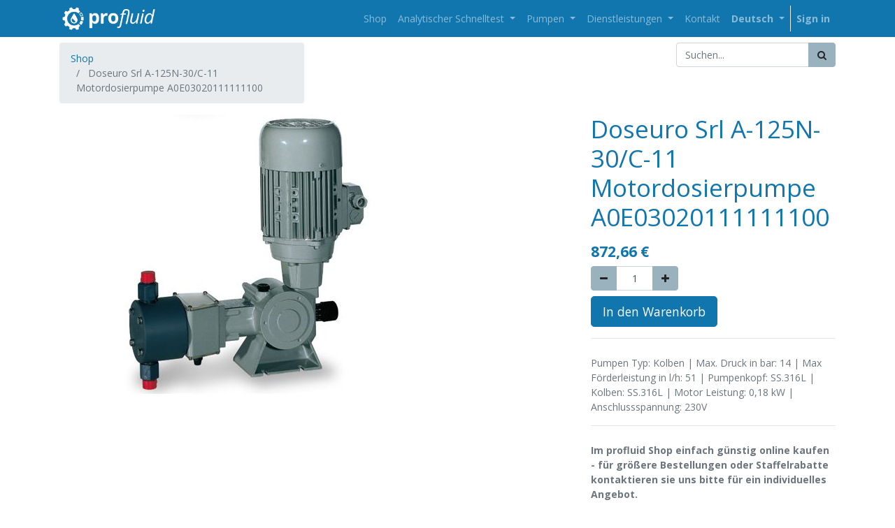

--- FILE ---
content_type: text/html; charset=utf-8
request_url: https://www.profluid.de/shop/product/pfo00290-doseuro-srl-a-125n-30-c-11-motordosierpumpe-a0e03020111111100-9432
body_size: 24781
content:

  
  
  
  
        <!DOCTYPE html>
        <html lang="de-DE" data-website-id="3" data-oe-company-name="profluid GmbH">
            <head>
                <meta name="google-site-verification" content="5YRiFJZyJgOA7qjhiu07e5_I8_YJtTMPLPbgbpH4WrQ"/>
                <meta charset="utf-8"/>
                <meta http-equiv="X-UA-Compatible" content="IE=edge,chrome=1"/>
                <meta name="viewport" content="width=device-width, initial-scale=1, user-scalable=no"/>

                <title>Doseuro Srl A-125N-30/C-11 Motordosierpumpe A0E03020111111100 Online günstig kaufen | Profluid Shop</title>
                <link type="image/x-icon" rel="shortcut icon" href="/web/image/website/3/favicon/"/>

                <script type="text/javascript">
                    var odoo = {
                        csrf_token: "e1661c2fe51b6e178eef157755a8915bbe17f71fo",
                    };
                </script>

                
            <meta name="generator" content="Odoo"/>

            
            
            
            <meta name="description" content="Doseuro Srl A-125N-30/C-11 Motordosierpumpe A0E03020111111100 im Profluid Online Shop günstig kaufen. Eigenschaften: Pumpen Typ: Kolben | Max. Druck in bar: 14 | Max Förderleistung in l/h: 51 | Pumpenkopf: SS.316L | Kolben: SS.316L | Motor Leistung: 0,18 kW | Anschlussspannung: 230V"/>
            <meta name="keywords" content="Shop,online,kaufen,günstig,Doseuro Srl ,A-125N-30/C-11,A0E03020111111100,-E/P DOS. A-125N-30/C-11 -  -    -  4/1PH-230/50-,Motordosierpumpe,Doseuro Dosierpumpe A125N"/>
            
                
                
                
                    
                        <meta property="og:type" content="website"/>
                    
                        <meta property="og:title" content="Doseuro Srl A-125N-30/C-11 Motordosierpumpe A0E03020111111100 Online günstig kaufen | Profluid Shop"/>
                    
                        <meta property="og:site_name" content="profluid GmbH"/>
                    
                        <meta property="og:url" content="https://www.profluid.de/shop/product/pfo00290-doseuro-srl-a-125n-30-c-11-motordosierpumpe-a0e03020111111100-9432"/>
                    
                        <meta property="og:image" content="https://www.profluid.de/web/image/product.template/9432/image"/>
                    
                        <meta property="og:description" content="Doseuro Srl A-125N-30/C-11 Motordosierpumpe A0E03020111111100 im Profluid Online Shop günstig kaufen. Eigenschaften: Pumpen Typ: Kolben | Max. Druck in bar: 14 | Max Förderleistung in l/h: 51 | Pumpenkopf: SS.316L | Kolben: SS.316L | Motor Leistung: 0,18 kW | Anschlussspannung: 230V"/>
                    
                
                
                
                    
                        <meta name="twitter:card" content="summary_large_image"/>
                    
                        <meta name="twitter:title" content="Doseuro Srl A-125N-30/C-11 Motordosierpumpe A0E03020111111100 Online günstig kaufen | Profluid Shop"/>
                    
                        <meta name="twitter:image" content="https://www.profluid.de/web/image/product.template/9432/image"/>
                    
                        <meta name="twitter:description" content="Doseuro Srl A-125N-30/C-11 Motordosierpumpe A0E03020111111100 im Profluid Online Shop günstig kaufen. Eigenschaften: Pumpen Typ: Kolben | Max. Druck in bar: 14 | Max Förderleistung in l/h: 51 | Pumpenkopf: SS.316L | Kolben: SS.316L | Motor Leistung: 0,18 kW | Anschlussspannung: 230V"/>
                    
                
            

            
            
                
                    <link rel="alternate" hreflang="en" href="https://www.profluid.de/en_US/shop/product/pfo00290-doseuro-srl-a-125n-30-c-11-motor-metering-pump-a0e030201111100-9432"/>
                
                    <link rel="alternate" hreflang="fr" href="https://www.profluid.de/fr_FR/shop/product/pfo00290-doseuro-srl-a-125n-30-c-11-motopompe-doseuse-a0e030201111100-9432"/>
                
                    <link rel="alternate" hreflang="de" href="https://www.profluid.de/shop/product/pfo00290-doseuro-srl-a-125n-30-c-11-motordosierpumpe-a0e03020111111100-9432"/>
                
                    <link rel="alternate" hreflang="es" href="https://www.profluid.de/es_ES/shop/product/pfo00290-doseuro-srl-a-125n-30-c-11-bomba-dosificadora-de-motor-a0e030201111100-9432"/>
                
            

            <script type="text/javascript">
                odoo.session_info = {
                    is_admin: false,
                    is_system: false,
                    is_frontend: true,
                    translationURL: '/website/translations',
                    is_website_user: true,
                    user_id: 4
                };
                
            </script>

            <link type="text/css" rel="stylesheet" href="/web/content/26847-50fb27c/3/web.assets_common.0.css"/>
            <link type="text/css" rel="stylesheet" href="/web/content/53462-762fc99/3/web.assets_frontend.0.css"/>
            <link type="text/css" rel="stylesheet" href="/web/content/53463-762fc99/3/web.assets_frontend.1.css"/>
            
            
            

            <script type="text/javascript" src="/web/content/26848-50fb27c/3/web.assets_common.js"></script>
            <script type="text/javascript" src="/web/content/53464-762fc99/3/web.assets_frontend.js"></script>
            
            
            
        
            </head>
            <body>
                
            
        
            
        
        
            
                
            
        
        
    
    

            
            
        
    
            
        <div id="wrapwrap" class="   ">
                <header class=" o_affix_enabled">
                    
                    <nav class="navbar navbar-expand-md navbar-light bg-light">
                        <div class="container">
                            <a href="/" class="navbar-brand logo">
            <span data-oe-model="res.company" data-oe-id="1" data-oe-field="logo" data-oe-type="image" data-oe-expression="res_company.logo" role="img" aria-label="Logo of profluid GmbH" title="profluid GmbH"><img src="[data-uri]" class="img img-fluid"/></span>
        </a>
    <button type="button" class="navbar-toggler" data-toggle="collapse" data-target="#top_menu_collapse">
                                <span class="navbar-toggler-icon"></span>
                            </button>
                            <div class="collapse navbar-collapse" id="top_menu_collapse">
                                <ul class="nav navbar-nav ml-auto text-right o_menu_loading" id="top_menu">
                                    
        
            
    
    <li class="nav-item">
        <a role="menuitem" href="/shop" class="nav-link ">
            <span>Shop</span>
        </a>
    </li>
    

        
            
    
    
    <li class="nav-item dropdown ">
        <a data-toggle="dropdown" href="#" class="nav-link dropdown-toggle">
            <span>Analytischer Schnelltest</span>
        </a>
        <ul class="dropdown-menu" role="menu">
            
                
    
    <li class="">
        <a role="menuitem" href="https://www.profluid.de/analytik" class="dropdown-item ">
            <span>Überblick analytische Schnelltests</span>
        </a>
    </li>
    

            
                
    
    <li class="">
        <a role="menuitem" href="https://www.profluid.de/analytik/kss-kombitest" class="dropdown-item ">
            <span>profluid® KSS Kombitest</span>
        </a>
    </li>
    

            
                
    
    <li class="">
        <a role="menuitem" href="https://www.profluid.de/analytik/corrset" class="dropdown-item ">
            <span>profluid® KSS CorrSet</span>
        </a>
    </li>
    

            
                
    
    <li class="">
        <a role="menuitem" href="https://www.profluid.de/profluidkss-checkbox" class="dropdown-item ">
            <span>profluid® KSS-Checkbox </span>
        </a>
    </li>
    

            
                
    
    <li class="">
        <a role="menuitem" href="https://www.profluid.de/graugussspane-din51360-2#scrollTop=0" class="dropdown-item ">
            <span>profluid® Graugussspäne nach DIN 51360-2</span>
        </a>
    </li>
    

            
        </ul>
    </li>

        
            
    
    
    <li class="nav-item dropdown ">
        <a data-toggle="dropdown" href="#" class="nav-link dropdown-toggle">
            <span>Pumpen</span>
        </a>
        <ul class="dropdown-menu" role="menu">
            
                
    
    <li class="">
        <a role="menuitem" href="https://www.profluid.de/pumpentechnik" class="dropdown-item ">
            <span>Pumpentechnik</span>
        </a>
    </li>
    

            
                
    
    <li class="">
        <a role="menuitem" href="https://www.profluid.de/dosiertechnik" class="dropdown-item ">
            <span>Dosierpumpen und -technik</span>
        </a>
    </li>
    

            
        </ul>
    </li>

        
            
    
    
    <li class="nav-item dropdown ">
        <a data-toggle="dropdown" href="#" class="nav-link dropdown-toggle">
            <span>Dienstleistungen</span>
        </a>
        <ul class="dropdown-menu" role="menu">
            
                
    
    <li class="">
        <a role="menuitem" href="/dosiersysteme" class="dropdown-item ">
            <span>Dosiersysteme</span>
        </a>
    </li>
    

            
                
    
    <li class="">
        <a role="menuitem" href="/hygieneinspektion-vdi-6022" class="dropdown-item ">
            <span>Hygieneinspektion VDI6022</span>
        </a>
    </li>
    

            
                
    
    <li class="">
        <a role="menuitem" href="/trinkwasseruntersuchung-vdi-6023-a" class="dropdown-item ">
            <span>Trinkwasseruntersuchung VDI 6023-A</span>
        </a>
    </li>
    

            
        </ul>
    </li>

        
            
    
    <li class="nav-item">
        <a role="menuitem" href="https://www.profluid.de/contactus?name=Allgemeine%20Anfrage" class="nav-link ">
            <span>Kontakt</span>
        </a>
    </li>
    

        
    
            
            <li class="nav-item divider d-none"></li> <li id="my_cart" class="nav-item d-none">
                <a href="/shop/cart" class="nav-link">
                    <i class="fa fa-shopping-cart"></i>
                    Mein Warenkorb <sup class="my_cart_quantity badge badge-primary"></sup>
                </a>
            </li>
        
                                    
                
                    
                    <li class="nav-item dropdown">
                        <ul class="js_language_selector mb0 list-inline">
                            <li class="list-inline-item">
                                <div class="dropdown">
                                    <a href="#" class="nav-link dropdown-toggle" data-toggle="dropdown">
                                        <b>
                                            <span>Deutsch</span>
                                            <span class="caret"></span>
                                        </b>
                                    </a>
                                    <div class="dropdown-menu" role="menu">
                                        
                                            <a class="dropdown-item js_change_lang" href="/en_US/shop/product/pfo00290-doseuro-srl-a-125n-30-c-11-motordosierpumpe-a0e03020111111100-9432" data-lang="en_US">
                                                English
                                            </a>
                                        
                                            <a class="dropdown-item js_change_lang" href="/fr_FR/shop/product/pfo00290-doseuro-srl-a-125n-30-c-11-motordosierpumpe-a0e03020111111100-9432" data-lang="fr_FR">
                                                 Français
                                            </a>
                                        
                                            <a class="dropdown-item js_change_lang" href="/shop/product/pfo00290-doseuro-srl-a-125n-30-c-11-motordosierpumpe-a0e03020111111100-9432" data-lang="de_DE">
                                                 Deutsch
                                            </a>
                                        
                                            <a class="dropdown-item js_change_lang" href="/es_ES/shop/product/pfo00290-doseuro-srl-a-125n-30-c-11-motordosierpumpe-a0e03020111111100-9432" data-lang="es_ES">
                                                 Español
                                            </a>
                                        
                                    </div>
                                </div>
                            </li>
                        </ul>
                    </li>
                
            
                                
            <li class="nav-item divider"></li>
            <li class="nav-item">
                <a class="nav-link" href="/web/login">
                    <b>Sign in</b>
                </a>
            </li>
        </ul>
                            </div>
                        </div>
                    </nav>
                </header>
                <main>
                    
    
    <div itemscope="itemscope" itemtype="http://schema.org/Product" id="wrap" class="js_sale ecom-zoomable zoomodoo-next">
      <section id="product_detail" class="container py-2 oe_website_sale ">
        <div class="row">
          <div class="col-md-4">
            <ol class="breadcrumb">
              <li class="breadcrumb-item">
                <a href="/shop">Shop</a>
              </li>
              
              <li class="breadcrumb-item active">
                <span>Doseuro Srl A-125N-30/C-11 Motordosierpumpe A0E03020111111100</span>
              </li>
            </ol>
          </div>
          <div class="col-md-8">
            <div class="form-inline justify-content-end">
              
        <form method="get" action="/shop">
            
            
    <div class="input-group">
        <input type="text" name="search" class="search-query form-control oe_search_box" placeholder="Suchen..." value=""/>
        <div class="input-group-append">
            <button type="submit" class="btn btn-secondary oe_search_button" aria-label="Suchen" title="Suchen"><i class="fa fa-search"></i>
            
        </button>
        </div>
    </div>

        </form>
    
              
        
        <div class="dropdown d-none ml-2">
            
            <a role="button" href="#" class="dropdown-toggle btn btn-secondary" data-toggle="dropdown">
                Allgemeine Preisliste Gültig
            </a>
            <div class="dropdown-menu" role="menu">
                
            </div>
        </div>
    
            </div>
          </div>
        </div>
        <div class="row">
          <div class="col-md-6">
            
            
            <div id="o-carousel-product" class="carousel slide" data-ride="carousel" data-interval="0">
              <div class="carousel-outer">
                <div class="carousel-inner">
                  
                  <div itemprop="image" class="carousel-item active"><img src="/web/image/product.template/9432/image?unique=687fd60" class="img img-fluid product_detail_img" alt="Doseuro Srl A-125N-30/C-11 Motordosierpumpe A0E03020111111100" data-zoom="1" data-zoom-image="/web/image/product.template/9432/image?unique=687fd60"/></div>
                  
                </div>
                
              </div>
              
            </div>
          </div>
          <div class="col-md-6 col-xl-4 offset-xl-2" id="product_details">
            <h1 itemprop="name">Doseuro Srl A-125N-30/C-11 Motordosierpumpe A0E03020111111100</h1>
            <span itemprop="url" style="display:none;">https://www.profluid.de/shop/product/pfo00290-doseuro-srl-a-125n-30-c-11-motordosierpumpe-a0e03020111111100-9432</span>
            <form action="/shop/cart/update" method="POST">
              <input type="hidden" name="csrf_token" value="c5740df0bb85fb361284c72f8a2af15cb9e3bd92o1768646890"/>
              <div class="js_product js_main_product">
                
                
                
                <ul class="d-none js_add_cart_variants" data-attribute_exclusions="{&quot;exclusions&quot;: {}, &quot;parent_exclusions&quot;: [], &quot;parent_combination&quot;: [], &quot;archived_combinations&quot;: [], &quot;has_dynamic_attributes&quot;: false, &quot;existing_combinations&quot;: [], &quot;no_variant_product_template_attribute_value_ids&quot;: []}"></ul>
                <input type="hidden" class="product_template_id" value="9432"/>
                <input type="hidden" class="product_id" name="product_id" value="10175"/>
                
            
        
      <div itemprop="offers" itemscope="itemscope" itemtype="http://schema.org/Offer" class="product_price mt16">
          <h4 class="oe_price_h4 css_editable_mode_hidden">
              <span data-oe-type="monetary" data-oe-expression="combination_info['list_price']" style="text-decoration: line-through; white-space: nowrap;" class="text-danger oe_default_price d-none"><span class="oe_currency_value">872,66</span> €</span>
              <b data-oe-type="monetary" data-oe-expression="combination_info['price']" class="oe_price" style="white-space: nowrap;"><span class="oe_currency_value">872,66</span> €</b>
              <span itemprop="price" style="display:none;">872.66</span>
              <span itemprop="priceCurrency" style="display:none;">EUR</span>
          </h4>
          <h4 class="css_non_editable_mode_hidden decimal_precision" data-precision="2">
            <span><span class="oe_currency_value">739,54</span> €</span>
          </h4>
          <h4 class="d-none oe_not_available bg-warning">Option not available</h4>
      </div>
    
                <p class="css_not_available_msg alert alert-warning">Diese Kombination existiert nicht.</p>
                
        <div class="css_quantity input-group oe_website_spinner" contenteditable="false">
            <div class="input-group-prepend">
                <a class="btn btn-secondary js_add_cart_json" aria-label="Remove one" title="Remove one" href="#">
                    <i class="fa fa-minus"></i>
                </a>
            </div>
            <input type="text" class="form-control quantity" data-min="1" name="add_qty" value="1"/>
            <div class="input-group-append">
                <a class="btn btn-secondary float_left js_add_cart_json" aria-label="Add one" title="Add one" href="#">
                    <i class="fa fa-plus"></i>
                </a>
            </div>
        </div>
      <a role="button" id="add_to_cart" class="btn btn-primary btn-lg mt8 js_check_product a-submit" href="#">In den Warenkorb</a>
      <div class="availability_messages o_not_editable"></div>
    
              </div>
            </form>
            <hr/>
            <div class="o_not_editable">
              <p class="text-muted">Pumpen Typ: Kolben | Max. Druck in bar: 14 | Max Förderleistung in l/h: 51 | Pumpenkopf: SS.316L | Kolben: SS.316L | Motor Leistung: 0,18 kW | Anschlussspannung: 230V</p>
            
            <p class="text-muted" id="product_attributes_simple">
                
            </p>
        
            </div>
            <hr/>
            <p class="text-muted"><strong>Im profluid Shop einfach günstig online kaufen - für größere Bestellungen oder Staffelrabatte kontaktieren sie uns bitte für ein individuelles Angebot.&nbsp; </strong><strong><br/></strong>
              &nbsp;<strong><br/></strong><strong>Das Angebot richtet sich ausschließlich an Gewerbetreibende.</strong>
              <strong><br/></strong>
            </p>
          </div>
        </div>
      </section>
      <div itemprop="description" class="oe_structure mt16" id="product_full_description"><div data-oe-model="product.template" data-oe-id="4734" data-oe-field="website_description" data-oe-type="html" data-oe-expression="product.website_description" itemprop="description" class="oe_structure mt16" id="product_full_description" data-oe-field-xpath="/t[1]/t[4]/div[1]/div[1]"><section data-name="Title"><div class="container"><div class="row s_nb_column_fixed"><div class="col-lg-12 s_title pt16" style="text-align: center;"><h2 align="center"><font style="font-size: 36px;"><b><i> </i></b></font><b><i>Doseuro Srl -E/P DOS. A-125N-30/C-11 -  -    -  4/1PH-230/50- Motordosierpumpe A0E03020111111100<br></i></b></h2></div></div></div></section>




<section class="pt32 pb32">
        <div class="container">
            <div class="row s_nb_column_fixed"><div class="col-lg-12 s_title pt16 pb16 bg-white" style="text-align: center;"><h1 class="s_title_default"><b><font style="font-size: 18px;"><h2><b><font style="color: rgb(0, 0, 0); font-size: 18px;">Produktnummer:  A0E03020111111100</font></b></h2></font></b></h1></div><div class="col-lg-12 s_title pt16 pb16 bg-200" style="text-align: center;"><h1 class="s_title_default"><b><font style="font-size: 18px;"><h2><b><font style="color: rgb(0, 0, 0); font-size: 18px;">Hersteller Pumpenschlüssel: -E/P DOS. A-125N-30/C-11 -  -    -  4/1PH-230/50-<div class="col-lg-12 s_title pt16 pb16 bg-200" style="text-align: center;"><h1 class="s_title_default"><b><font style="font-size: 18px;"><h2><b><font style="color: rgb(0, 0, 0); font-size: 18px;">Typenschild Pumpenschlüssel: A-125N-30/C-11</font></b></h2></font></b></h1></div></font></b></h2></font></b></h1></div>
        </div>
    






<section class="s_text_block" data-name="Text block"><div class="container"><div class="row"><div class="col-lg-12 pb4 pt0" style="text-align: justify;"><br><font style="font-size: 18px;">Alle Standardmodelle sind mit einem Untersetzungsgetriebe mit vertikal montiertem Elektromotor ausgestattet. Das Untersetzungsgetriebe besteht aus einem im Ölbad geschmierten Schneckengetriebe und Kugellagerung. Der Hub kann bei stillstehender oder in Betrieb befindlicher Pumpe manuell oder automatisch über ein 4-20mA Signal gesteuerten Elektroantrieb, verschiedene BUS-Signale oder ein pneumatisches Stellglied eingestellt werden. Zusätzlich sind alle Dosierpumpen mit einer Kathodischen Tauchlackierung beschichtet, um die Korrosionsbeständigkeit bei Anwendungen im Offshore Bereich oder bei ausgasenden Dosiermedien zu erhöhen und das Gehäuse gegen Korrosion zu schützen.
Dosierpumpen mit Plungerkolben der Serie A werden in folgenden Fällen eingesetzt:
– Die gepumpte Flüssigkeit enthält keine Feststoffe.
– Das System muss nicht 100% dicht sein.
– Ein besonders hoher Druck ist erforderlich.</font></div><div class="col-lg-12 te_title_2 pt32" align="center"><div class="te_title_sub_div"><h4 class="te_s_title_default te_title_style2"><font style="font-size: 24px;">Zubehör</font></h4></div></div></div></div></section>











<section class="s_text_block" data-name="Text block"><div class="container"><div class="row"><div class="col-lg-12 pt32 pb32"><table cellspacing="0" border="0"><colgroup width="1361"></colgroup><tbody><tr><td style="text-align: left;" valign="bottom" height="18" bgcolor="#DEE6EF"><br><div align="center"><font color="#000000"><font color="#000000"><font color="#000000"><b><font style="font-size: 18px;">Kein Zubehör</font></b></font></font></font></div></td></tr><tr><td style="text-align: left;" valign="bottom" height="18" bgcolor="#DEE6EF"><br></td></tr></tbody></table></div><div class="col-lg-12 te_title_2 pt32" align="center"><div class="te_title_sub_div"><h4 class="te_s_title_default te_title_style2"><font style="font-size: 24px;">Tech. Details<br></font></h4></div></div></div></div></section>





<section class="s_text_block" data-name="Text block"><div class="container"><div class="row"> </div></div></section>








                
            
        




<section class="s_text_block" data-name="Text block">
<div class="container">
<div class="row">
<div class="col-lg-12 pt32 pb4" style="text-align: justify;">
<div class="table-responsive">
<table cellspacing="0" border="0"><colgroup width="454" span="3"></colgroup><tbody><tr><td colspan="3" valign="middle" bgcolor="#DEE6EF" align="center"><strong><span style="color: #000000; font-family: Open Sans; font-size: large;">Produkt Informationen<br></span></strong></td></tr><tr><td rowspan="8" valign="middle" height="99" bgcolor="#FFFFFF" align="center"><strong><span style="color: #000000; font-family: Open Sans; font-size: large;">Produkt Informationen</span></strong></td><td style="text-align: left;" valign="middle" bgcolor="#FFFFFF"><span style="color: #000000; font-family: Open Sans; font-size: large;">Produktbezeichnungen</span></td><td style="text-align: left;" valign="middle" bgcolor="#FFFFFF"><span style="color: #000000; font-family: Open Sans; font-size: large;"> Motordosierpumpe</span></td>
</tr>
<tr>
<td style="text-align: left;" valign="middle" bgcolor="#FFFFFF"><span style="color: #000000; font-family: Open Sans; font-size: large;">Name/Modell<br></span></td>
<td style="text-align: left;" valign="middle" bgcolor="#FFFFFF"><span style="color: #000000; font-family: Open Sans; font-size: large;">A125N</span></td>
</tr>
<tr>
<td style="text-align: left;" valign="middle" bgcolor="#FFFFFF"><span style="color: #000000; font-family: Open Sans; font-size: large;">Durchmesser<br></span></td>
<td style="text-align: left;" valign="middle" bgcolor="#FFFFFF"><span style="color: #000000; font-family: Open Sans; font-size: large;">030</span></td>
</tr>
<tr>
<td style="text-align: left;" valign="middle" bgcolor="#FFFFFF"><span style="color: #000000; font-family: Open Sans; font-size: large;">Charakteristik<br></span></td>
<td style="text-align: left;" valign="middle" bgcolor="#FFFFFF"><span style="color: #000000; font-family: Open Sans; font-size: large;">C</span></td>
</tr>
<tr>
<td style="text-align: left;" valign="middle" bgcolor="#FFFFFF"><span style="color: #000000; font-family: Open Sans; font-size: large;">Ausführung<br></span></td>
<td style="text-align: left;" valign="middle" bgcolor="#FFFFFF"><span style="color: #000000; font-family: Open Sans; font-size: large;">011</span></td>
</tr>
<tr>
<td style="text-align: left;" valign="middle" bgcolor="#FFFFFF"><span style="color: #000000; font-family: Open Sans; font-size: large;">Hersteller<br></span></td>
<td style="text-align: left;" valign="middle" bgcolor="#FFFFFF"><span style="color: #000000; font-family: Open Sans; font-size: large;">DOSEURO Srl</span></td>
</tr>
<tr>
<td style="text-align: left;" valign="middle" bgcolor="#FFFFFF"><span style="color: #000000; font-family: Open Sans; font-size: large;">Produktnummer<br></span></td>
<td style="text-align: left;" valign="middle" bgcolor="#FFFFFF"><span style="color: #000000; font-family: Open Sans; font-size: large;">A0E03020111111100</span></td>
</tr>
<tr>
<td style="text-align: left;" valign="middle" bgcolor="#FFFFFF"><span style="color: #000000; font-family: Open Sans; font-size: large;">Pumpenschlüssel<br></span></td>
<td style="text-align: left;" valign="middle" bgcolor="#FFFFFF"><span style="color: #000000; font-family: Open Sans; font-size: large;">-E/P DOS. A-125N-30/C-11 -  -    -  4/1PH-230/50-</span></td>
</tr>
<tr>
<td rowspan="6" valign="middle" height="74" bgcolor="#DEE6EF" align="center"><strong><span style="color: #000000; font-family: Open Sans; font-size: large;">Technische Daten<br></span></strong></td>
<td style="text-align: left;" valign="middle" bgcolor="#DEE6EF"><span style="color: #000000; font-family: Open Sans; font-size: large;">Pumpen Typ</span></td>
<td style="text-align: left;" valign="middle" bgcolor="#DEE6EF"><span style="color: #000000; font-family: Open Sans; font-size: large;">Kolben</span></td>
</tr>
<tr>
<td style="text-align: left;" valign="middle" bgcolor="#DEE6EF"><span style="color: #000000; font-family: Open Sans; font-size: large;">Max. Druck in bar</span></td>
<td style="text-align: left;" valign="middle" bgcolor="#DEE6EF"><span style="color: #000000; font-family: Open Sans; font-size: large;"> 14</span></td>
</tr>
<tr>
<td style="text-align: left;" valign="middle" bgcolor="#DEE6EF"><span style="color: #000000; font-family: Open Sans; font-size: large;">Max Förderleistung in l/h</span></td>
<td style="text-align: left;" valign="middle" bgcolor="#DEE6EF"><span style="color: #000000; font-family: Open Sans; font-size: large;">51</span></td>
</tr>
<tr>
<td style="text-align: left;" valign="middle" bgcolor="#DEE6EF"><span style="color: #000000; font-family: Open Sans; font-size: large;">Einstellbereich:</span></td>
<td style="text-align: left;" valign="middle" bgcolor="#DEE6EF"><span style="color: #000000; font-family: Open Sans; font-size: large;">0 - 100 %</span></td>
</tr>
<tr>
<td style="text-align: left;" valign="middle" bgcolor="#DEE6EF"><span style="color: #000000; font-family: Open Sans; font-size: large;">Anschluss:</span></td>
<td style="text-align: left;" valign="middle" bgcolor="#DEE6EF"><span style="color: #000000; font-family: Open Sans; font-size: large;">1/2" BSP male</span></td>
</tr>
<tr>
<td style="text-align: left;" valign="middle" bgcolor="#DEE6EF"><span style="color: #000000; font-family: Open Sans; font-size: large;">Umgebungstemperatur</span></td>
<td style="text-align: left;" valign="middle" bgcolor="#DEE6EF"><span style="color: #000000; font-family: Open Sans; font-size: large;"> -20 °C bis +40 °C</span></td>
</tr>
<tr>
<td rowspan="7" valign="middle" height="74" bgcolor="#FFFFFF" align="center"><strong><span style="color: #000000; font-family: Open Sans; font-size: large;">Werkstoffe<br></span></strong></td>
<td style="text-align: left;" valign="middle" bgcolor="#FFFFFF"><span style="color: #000000; font-family: Open Sans; font-size: large;">Pumpenkopf</span></td>
<td style="text-align: left;" valign="middle" bgcolor="#FFFFFF"><span style="color: #000000; font-family: Open Sans; font-size: large;">SS.316L</span></td>
</tr>
<tr>
<td style="text-align: left;" valign="middle" bgcolor="#FFFFFF"><span style="color: #000000; font-family: Open Sans; font-size: large;">Kolben</span></td>
<td style="text-align: left;" valign="middle" bgcolor="#FFFFFF"><span style="color: #000000; font-family: Open Sans; font-size: large;">SS.316L</span></td>
</tr>
<tr>
<td style="text-align: left;" valign="middle" bgcolor="#FFFFFF"><span style="color: #000000; font-family: Open Sans; font-size: large;">Kolbendichtung</span></td>
<td style="text-align: left;" valign="middle" bgcolor="#FFFFFF"><span style="color: #000000; font-family: Open Sans; font-size: large;">NBR</span></td>
</tr>
<tr>
<td style="text-align: left;" valign="middle" bgcolor="#FFFFFF"><span style="color: #000000; font-family: Open Sans; font-size: large;">Membran</span></td>
<td style="text-align: left;" valign="middle" bgcolor="#FFFFFF"><span style="color: #000000; font-family: Open Sans; font-size: large;">-</span></td>
</tr>
<tr>
<td style="text-align: left;" valign="middle" bgcolor="#FFFFFF"><span style="color: #000000; font-family: Open Sans; font-size: large;">Ventilkugel</span></td>
<td style="text-align: left;" valign="middle" bgcolor="#FFFFFF"><span style="color: #000000; font-family: Open Sans; font-size: large;">SS.316L</span></td>
</tr>
<tr>
<td style="text-align: left;" valign="middle" bgcolor="#FFFFFF"><span style="color: #000000; font-family: Open Sans; font-size: large;">Ventilsitz</span></td>
<td style="text-align: left;" valign="middle" bgcolor="#FFFFFF"><span style="color: #000000; font-family: Open Sans; font-size: large;">SS.316L</span></td>
</tr>
<tr>
<td style="text-align: left;" valign="middle" bgcolor="#FFFFFF"><span style="color: #000000; font-family: Open Sans; font-size: large;">Ventildichtung</span></td>
<td style="text-align: left;" valign="middle" bgcolor="#FFFFFF"><span style="color: #000000; font-family: Open Sans; font-size: large;">FPM</span></td>
</tr>
<tr>
<td rowspan="6" valign="middle" height="74" bgcolor="#DEE6EF" align="center"><strong><span style="color: #000000; font-family: Open Sans; font-size: large;">Elektrische Daten<br></span></strong></td>
<td style="text-align: left;" valign="middle" bgcolor="#DEE6EF"><span style="color: #000000; font-family: Open Sans; font-size: large;">Motor Leistung</span></td>
<td style="text-align: left;" valign="middle" bgcolor="#DEE6EF"><span style="color: #000000; font-family: Open Sans; font-size: large;"> 0,18 kW</span></td>
</tr>
<tr>
<td style="text-align: left;" valign="middle" bgcolor="#DEE6EF"><span style="color: #000000; font-family: Open Sans; font-size: large;">Netzfrequenz</span></td>
<td style="text-align: left;" valign="middle" bgcolor="#DEE6EF"><span style="color: #000000; font-family: Open Sans; font-size: large;"> 50 Hz</span></td>
</tr>
<tr>
<td style="text-align: left;" valign="middle" bgcolor="#DEE6EF"><span style="color: #000000; font-family: Open Sans; font-size: large;">Anschlussspannung</span></td>
<td style="text-align: left;" valign="middle" bgcolor="#DEE6EF"><span style="color: #000000; font-family: Open Sans; font-size: large;"> 230V</span></td>
</tr>
<tr>
<td style="text-align: left;" valign="middle" bgcolor="#DEE6EF"><span style="color: #000000; font-family: Open Sans; font-size: large;">Gewicht Brutto/Netto</span></td>
<td style="text-align: left;" valign="middle" bgcolor="#DEE6EF"><span style="color: #000000; font-family: Open Sans; font-size: large;"> 8</span></td>
</tr>
<tr>
<td style="text-align: left;" valign="middle" bgcolor="#DEE6EF"><span style="color: #000000; font-family: Open Sans; font-size: large;">Herkunftsland</span></td>
<td style="text-align: left;" valign="middle" bgcolor="#DEE6EF"><span style="color: #000000; font-family: Open Sans; font-size: large;"> Italien</span></td>
</tr>
<tr>
<td style="text-align: left;" valign="middle" bgcolor="#DEE6EF"><span style="color: #000000; font-family: Open Sans; font-size: large;">Zolltarifnummer</span></td>
<td style="text-align: left;" valign="middle" bgcolor="#DEE6EF"><span style="color: #000000; font-family: Open Sans; font-size: large;"> 84135040</span></td>
</tr>
</tbody>
</table>
</div>
</div>
</div>
</div>
</section>
<section class="s_text_block" data-name="Text block">
                <div class="container">
                    <div class="row">
                        <div class="col-lg-12 te_title_2 pt32">
                        <div class="te_title_sub_div">
                            <h4 class="te_s_title_default te_title_style2" align="center"><font style="font-size: 24px;">Detail Beschreibung</font></h4>
                        </div>
                    </div><div class="col-lg-12 pb32 pt0"><p><b> </b></p><table cellspacing="0" border="0"><colgroup width="1361"></colgroup><tbody><tr><td style="text-align: left;" valign="bottom" height="18"><br></td></tr><tr><td style="text-align: left;" valign="bottom" height="18" bgcolor="#DEE6EF"><br><font style="font-size: 18px;"><b><span class="bg-alpha fa fa-check" style="" data-original-title="" title="" aria-describedby="tooltip893475"></span>Kolbendosierpumpen mit Rückstellfeder<br><br></b></font></td></tr><tr><td style="text-align: left;" valign="bottom" height="18"><br><b><font style="font-size: 18px;"><span class="bg-alpha fa fa-check" style="" data-original-title="" title="" aria-describedby="tooltip36075"></span>Kolbenpumpen sind zuverlässig und wartungsfreundlich und können auch mit einer Dichtungsreinigung oder einer Leckage-Rückgewinnung (optional) ausgestattet werden.<br><br></font></b></td></tr><tr><td style="text-align: left;" valign="bottom" height="18" bgcolor="#DEE6EF"><br><p><font style="font-size: 18px;"><b><span class="bg-alpha fa fa-check" style=""></span>Außerdem entsprechen sie den ATEX-Richtlinien und können daher in explosionsgefährdeten Bereichen eingesetzt werden (nur auf Anfrage).</b></font></p></td></tr><tr><td style="text-align: left;" valign="bottom" height="18"><br><font style="font-size: 18px;"><b><span class="bg-alpha fa fa-check" style=""></span>Große Auswahl an Materialien für den Förderkopf: EDELSTAHL 316L; PVC; PP; PVDF; PTFE; weitere Materialien auf Anfrage.<br><br></b></font></td></tr></tbody></table><p><b><font style="font-size: 18px;"> </font></b></p><p><b><font style="font-size: 18px;"> </font></b></p><p><b> </b></p><p> </p><p><b> </b></p></div><div class="col-lg-12 te_title_2 pt8">           
                    </div>
                    </div>
                </div>
            </section></div></section></div></div>
            
        
    </div>
  
                </main>
                <footer class="bg-light o_footer">
                    <div id="footer" class="oe_structure oe_structure_solo">
      <section class="s_text_block pt40 pb0 oe_custom_bg" style="background-color: rgb(242, 241, 240);">
        <div class="container">
          <div class="row">
            <div class="col-lg-3">
              <h5>Unser Angebot</h5>
              <ul class="list-unstyled">
                <li>
                  <a href="/analytik/kss-kombitest" data-original-title="" title="" aria-describedby="tooltip994683">KSS-Kombitest</a>
                  <a href="http://profluid-analytikbedarf.s4.d9tready.com/" data-original-title="" title="">
                    <br/>
                  </a>
                </li>
                <li>
                  <a href="/analytik/corrset" data-original-title="" title="" aria-describedby="tooltip608326">CorrSet</a>
                </li>
                <li>
                  <a href="/analytik" data-original-title="" title="" aria-describedby="tooltip852323">Analytik Bedarf</a>
                </li>
                <li><br/>Unser Angebot richtet sich ausschließlich an Gewerbetreibende<br data-original-title="" title="" aria-describedby="tooltip745720"/></li>
              </ul>
            </div>
            <div class="col-lg-3" id="connect">
              <h5>Nehmen Sie Kontakt auf</h5>
              <ul class="list-unstyled">
                <li>
                  <a href="/contactus?name=Allgemeine%20Anfrage" data-original-title="" title="" aria-describedby="tooltip600926">Kontaktieren Sie uns</a>
                </li>
                <li>
                  <i class="fa fa-phone"></i>
                  <span>+49 (0)731 880366-10</span>
                </li>
                <li>
                  <i class="fa fa-envelope"></i>
                  <span>office@profluid.de</span>
                </li>
              </ul>
              <p> </p>
            </div>
            <div class="pt0     col-lg-3">
              <h5><span>profluid GmbH</span> - <a href="/aboutus"><font style="font-size: 14px;">Über uns</font></a><br/></h5>
              <p>Die profluid GmbH ist seit 1999 ein Marken unabhängiges und nicht Konzern gebundenes Unternehmen. Wir sind nach ISO 9001 zertifiziert. <br/><a href="/impressum">Impressum</a> |&nbsp;<a href="/datenschutz" data-original-title="" title="" aria-describedby="tooltip867047">Datenschutz</a></p>
              <p>
                <a href="/datenschutz" data-original-title="" title="" aria-describedby="tooltip867047"></a>
              </p>
            </div>
            <div class="col-lg-3" id="connect">
              <h5>
                <img class="img-fluid o_we_custom_image" src="/web/image/1255/ISO-9001-LOGO-deutsch-transparent-mit-Reg25-150x146test.png" data-original-title="" title="" aria-describedby="tooltip905894"/>
                <br/>
              </h5>
              <p> </p>
            </div>
          </div>
        </div>
      </section>
    </div>
  <div class="o_footer_copyright">
            <div class="container">
                <div class="row">
                    <div class="col-lg-6 text-muted text-center text-md-left">
                        <span>Copyright &copy;</span> <span itemprop="name">profluid GmbH</span>
                        
    <ul class="js_language_selector mb0 list-inline">
        <li class="list-inline-item">
            <div class="dropup">
                <button class="btn btn-sm btn-secondary dropdown-toggle" type="button" data-toggle="dropdown" aria-haspopup="true" aria-expanded="true">
                    <span> Deutsch</span>
                    <span class="caret ml4"></span>
                </button>
                <div class="dropdown-menu" role="menu">
                    
                        <a class="dropdown-item js_change_lang" href="/en_US/shop/product/pfo00290-doseuro-srl-a-125n-30-c-11-motordosierpumpe-a0e03020111111100-9432" data-lang="en_US">
                            English
                        </a>
                    
                        <a class="dropdown-item js_change_lang" href="/fr_FR/shop/product/pfo00290-doseuro-srl-a-125n-30-c-11-motordosierpumpe-a0e03020111111100-9432" data-lang="fr_FR">
                             Français
                        </a>
                    
                        <a class="dropdown-item js_change_lang" href="/shop/product/pfo00290-doseuro-srl-a-125n-30-c-11-motordosierpumpe-a0e03020111111100-9432" data-lang="de_DE">
                             Deutsch
                        </a>
                    
                        <a class="dropdown-item js_change_lang" href="/es_ES/shop/product/pfo00290-doseuro-srl-a-125n-30-c-11-motordosierpumpe-a0e03020111111100-9432" data-lang="es_ES">
                             Español
                        </a>
                    
                </div>
            </div>
        </li>
        
    </ul>

                    </div>
                    <div class="col-lg-6 text-right o_not_editable">
                        
    <div class="o_brand_promotion">
        
    </div>

                    </div>
                </div>
            </div>
        </div>
    </footer>
            </div>
        
    
        
            </body>
        </html>
    
    
